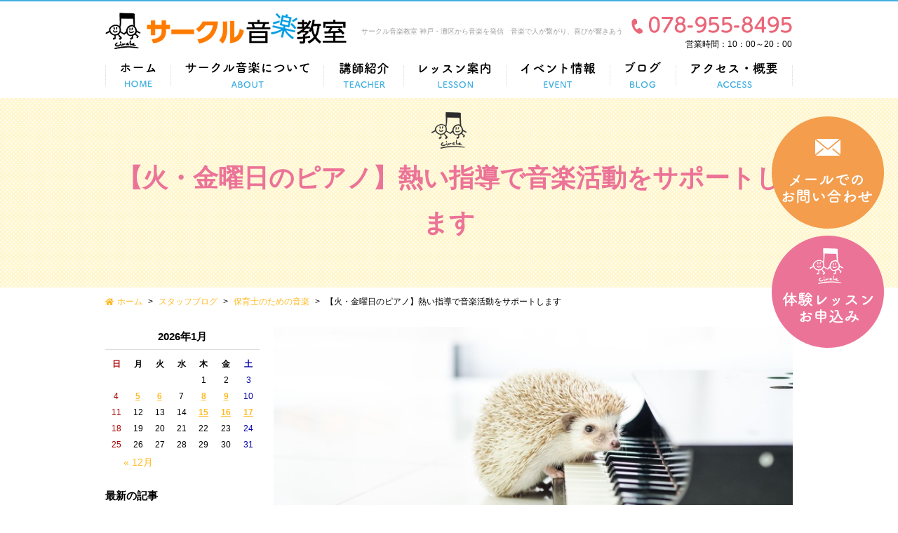

--- FILE ---
content_type: text/html; charset=UTF-8
request_url: https://www.circle-musicschool.com/blog/10090/
body_size: 12167
content:
<!DOCTYPE html>
<html lang="ja">
<head>
	<meta charset="utf-8">
	<meta name="author" content="サークル音楽教室" />
	<meta name="keywords" content="サークル音楽,音楽教室,体験レッスン,リトミック,イベント,神戸,灘区,三ノ宮" />
	<meta name="google-site-verification" content="JCSXxLAa6FY-lh0lX-PX5z73jZ6fpwUoeyhru_NwixM" />
	<meta name="description" content="神戸・灘を拠点に活動中のサークル音楽教室の公式サイトです。サークル音楽の取り組みや音楽教室のレッスン情報、リトミックについて、イベント情報、公式ブログなどを御覧いただけます。" />
	<meta property="og:image" content="https://www.circle-musicschool.com/cwp/wp-content/uploads/2019/11/image1-3-e1573707364816.jpg" />
	<title>【火・金曜日のピアノ】熱い指導で音楽活動をサポートします | ピアノ・リトミック｜サークル音楽教室 神戸・灘区から音楽を発信 </title>
	<link rel="alternate" type="application/atom+xml" title="Recent Entries" href="https://www.circle-musicschool.com/feed/atom/" />
	<link rel="stylesheet" href="https://use.fontawesome.com/releases/v5.0.8/css/all.css" />
	<link rel="stylesheet" type="text/css" href="/css/common/vendor.css" />
	<link rel="stylesheet" type="text/css" href="/css/common/extra.css" />
	<link rel="stylesheet" type="text/css" href="/css/default/theme.css" />
	<link rel="stylesheet" type="text/css" href="/css/default/extra.css" />
	<link rel='dns-prefetch' href='//s.w.org' />
		<script type="text/javascript">
			window._wpemojiSettings = {"baseUrl":"https:\/\/s.w.org\/images\/core\/emoji\/2.4\/72x72\/","ext":".png","svgUrl":"https:\/\/s.w.org\/images\/core\/emoji\/2.4\/svg\/","svgExt":".svg","source":{"concatemoji":"https:\/\/www.circle-musicschool.com\/cwp\/wp-includes\/js\/wp-emoji-release.min.js?ver=4.9.5"}};
			!function(a,b,c){function d(a,b){var c=String.fromCharCode;l.clearRect(0,0,k.width,k.height),l.fillText(c.apply(this,a),0,0);var d=k.toDataURL();l.clearRect(0,0,k.width,k.height),l.fillText(c.apply(this,b),0,0);var e=k.toDataURL();return d===e}function e(a){var b;if(!l||!l.fillText)return!1;switch(l.textBaseline="top",l.font="600 32px Arial",a){case"flag":return!(b=d([55356,56826,55356,56819],[55356,56826,8203,55356,56819]))&&(b=d([55356,57332,56128,56423,56128,56418,56128,56421,56128,56430,56128,56423,56128,56447],[55356,57332,8203,56128,56423,8203,56128,56418,8203,56128,56421,8203,56128,56430,8203,56128,56423,8203,56128,56447]),!b);case"emoji":return b=d([55357,56692,8205,9792,65039],[55357,56692,8203,9792,65039]),!b}return!1}function f(a){var c=b.createElement("script");c.src=a,c.defer=c.type="text/javascript",b.getElementsByTagName("head")[0].appendChild(c)}var g,h,i,j,k=b.createElement("canvas"),l=k.getContext&&k.getContext("2d");for(j=Array("flag","emoji"),c.supports={everything:!0,everythingExceptFlag:!0},i=0;i<j.length;i++)c.supports[j[i]]=e(j[i]),c.supports.everything=c.supports.everything&&c.supports[j[i]],"flag"!==j[i]&&(c.supports.everythingExceptFlag=c.supports.everythingExceptFlag&&c.supports[j[i]]);c.supports.everythingExceptFlag=c.supports.everythingExceptFlag&&!c.supports.flag,c.DOMReady=!1,c.readyCallback=function(){c.DOMReady=!0},c.supports.everything||(h=function(){c.readyCallback()},b.addEventListener?(b.addEventListener("DOMContentLoaded",h,!1),a.addEventListener("load",h,!1)):(a.attachEvent("onload",h),b.attachEvent("onreadystatechange",function(){"complete"===b.readyState&&c.readyCallback()})),g=c.source||{},g.concatemoji?f(g.concatemoji):g.wpemoji&&g.twemoji&&(f(g.twemoji),f(g.wpemoji)))}(window,document,window._wpemojiSettings);
		</script>
		<style type="text/css">
img.wp-smiley,
img.emoji {
	display: inline !important;
	border: none !important;
	box-shadow: none !important;
	height: 1em !important;
	width: 1em !important;
	margin: 0 .07em !important;
	vertical-align: -0.1em !important;
	background: none !important;
	padding: 0 !important;
}
</style>
<link rel='stylesheet' id='contact-form-7-css'  href='https://www.circle-musicschool.com/cwp/wp-content/plugins/contact-form-7/includes/css/styles.css?ver=5.0.1' type='text/css' media='all' />
<script type='text/javascript' src='https://www.circle-musicschool.com/cwp/wp-includes/js/jquery/jquery.js?ver=1.12.4'></script>
<script type='text/javascript' src='https://www.circle-musicschool.com/cwp/wp-includes/js/jquery/jquery-migrate.min.js?ver=1.4.1'></script>
<link rel="canonical" href="https://www.circle-musicschool.com/blog/10090/" />
<!-- Global site tag (gtag.js) - Google Analytics -->
<script async src="https://www.googletagmanager.com/gtag/js?id=UA-128209248-22"></script>
<script>
  window.dataLayer = window.dataLayer || [];
  function gtag(){dataLayer.push(arguments);}
  gtag('js', new Date());

  gtag('config', 'UA-128209248-22');
</script>
<!-- Google tag (gtag.js) -->
<script async src="https://www.googletagmanager.com/gtag/js?id=G-7WQG6RLWWK"></script>
<script>
  window.dataLayer = window.dataLayer || [];
  function gtag(){dataLayer.push(arguments);}
  gtag('js', new Date());

  gtag('config', 'G-7WQG6RLWWK');
</script>
		<!-- Google Tag Manager -->
	<script>(function(w,d,s,l,i){w[l]=w[l]||[];w[l].push({'gtm.start':
	new Date().getTime(),event:'gtm.js'});var f=d.getElementsByTagName(s)[0],
	j=d.createElement(s),dl=l!='dataLayer'?'&l='+l:'';j.async=true;j.src=
	'https://www.googletagmanager.com/gtm.js?id='+i+dl;f.parentNode.insertBefore(j,f);
	})(window,document,'script','dataLayer','GTM-NPHVS3B');</script>
	<!-- End Google Tag Manager -->
</head>
<body class="blog-template-default single single-blog postid-10090 template-type-blog default">
<!-- Google Tag Manager (noscript) -->
<noscript><iframe src="https://www.googletagmanager.com/ns.html?id=GTM-NPHVS3B"
height="0" width="0" style="display:none;visibility:hidden"></iframe></noscript>
<!-- End Google Tag Manager (noscript) -->
		<div id="fb-root"></div>
		<script>
		(function(d, s, id) {
			var js, fjs = d.getElementsByTagName(s)[0];
			if (d.getElementById(id)) return;
			js = d.createElement(s); js.id = id;
			js.src = "//connect.facebook.net/ja_JP/sdk.js#xfbml=1&version=v2.5&appId=592969907455373";
			fjs.parentNode.insertBefore(js, fjs);
		}(document, 'script', 'facebook-jssdk'));
		</script>
<div id="container">
	<div id="container-inner">
		<header id="header">
			<div id="header-inner">
									<div class="site-description">サークル音楽教室 神戸・灘区から音楽を発信　音楽で人が繋がり、喜びが響きあう</div>
								<div class="header-logo"><a href="/"><img src="/images/common/site-logo.png" alt="ピアノ・リトミック｜サークル音楽教室 神戸・灘区から音楽を発信 " /></a></div>
				<div class="header-tel">
					<a href="tel:078-955-8495"><img src="/images/default/header-tel.png" alt="電話番号: 078-955-8495" /></a>
					<p>営業時間：10：00～20：00</p>
				</div>
				<ul class="header-mail clearfix">
					<li><a href="/contents/category/contact"><img src="/images/default/header-mail1.png" alt="メールでのお問い合わせ" /></a></li>
					<li><a href="/contents/category/trial"><img src="/images/default/header-mail2.png" alt="体験レッスンお申込み" /></a></li>
				</ul>
				<nav class="gnav clearfix">
					<ul class="gnav-list">
						<li><a href="/"><img src="/images/default/gnav01.png" alt="ホーム" /></a></li>
						<li><a href="/contents/category/about/"><img src="/images/default/gnav02.png" alt="サークル音楽について" /></a></li>
						<li><a href="/contents/category/teacher/"><img src="/images/default/gnav03.png" alt="講師紹介" /></a></li>
						<li><a href="/contents/category/lesson/"><img src="/images/default/gnav04.png" alt="レッスン案内" /></a>
							<ul>
									<li class="cat-item cat-item-39"><a href="https://www.circle-musicschool.com/contents/category/about-ritomic/" >リトミックについて</a>
<ul class='children'>
	<li class="cat-item cat-item-54"><a href="https://www.circle-musicschool.com/contents/category/ritomic/" >リトミック</a>
</li>
</ul>
</li>
	<li class="cat-item cat-item-38"><a href="https://www.circle-musicschool.com/contents/category/about-the-piano/" >鍵盤楽器（ピアノ）について</a>
<ul class='children'>
	<li class="cat-item cat-item-53"><a href="https://www.circle-musicschool.com/contents/category/childrens-piano/" >こどものピアノ</a>
</li>
	<li class="cat-item cat-item-52"><a href="https://www.circle-musicschool.com/contents/category/adult-piano/" >大人のピアノ</a>
</li>
	<li class="cat-item cat-item-51"><a href="https://www.circle-musicschool.com/contents/category/jazz-piano/" >ジャズピアノ</a>
</li>
	<li class="cat-item cat-item-50"><a href="https://www.circle-musicschool.com/contents/category/popular-piano/" >ポピュラーピアノ</a>
</li>
	<li class="cat-item cat-item-94"><a href="https://www.circle-musicschool.com/contents/category/childminder/" >保育士のための音楽</a>
</li>
</ul>
</li>
	<li class="cat-item cat-item-37"><a href="https://www.circle-musicschool.com/contents/category/about-singing/" >歌唱について</a>
<ul class='children'>
	<li class="cat-item cat-item-49"><a href="https://www.circle-musicschool.com/contents/category/voice-training/" >ボイストレーニング</a>
</li>
	<li class="cat-item cat-item-48"><a href="https://www.circle-musicschool.com/contents/category/vocal-music/" >声楽</a>
</li>
</ul>
</li>
	<li class="cat-item cat-item-18"><a href="https://www.circle-musicschool.com/contents/category/about-cajon/" >カホンについて</a>
<ul class='children'>
	<li class="cat-item cat-item-47"><a href="https://www.circle-musicschool.com/contents/category/cajon/" >カホン</a>
</li>
</ul>
</li>
	<li class="cat-item cat-item-19"><a href="https://www.circle-musicschool.com/contents/category/about-other-music/" >その他音楽について</a>
<ul class='children'>
	<li class="cat-item cat-item-42"><a href="https://www.circle-musicschool.com/contents/category/electric-guitar/" >エレクトリックギター</a>
</li>
	<li class="cat-item cat-item-41"><a href="https://www.circle-musicschool.com/contents/category/jazz-guitar/" >ジャズギター</a>
</li>
	<li class="cat-item cat-item-46"><a href="https://www.circle-musicschool.com/contents/category/flute/" >フルート</a>
</li>
	<li class="cat-item cat-item-45"><a href="https://www.circle-musicschool.com/contents/category/ocarina_ukulele/" >オカリナ・ウクレレ</a>
</li>
	<li class="cat-item cat-item-44"><a href="https://www.circle-musicschool.com/contents/category/saxophone/" >サックス</a>
</li>
	<li class="cat-item cat-item-43"><a href="https://www.circle-musicschool.com/contents/category/acoustic-guitar/" >アコースティックギター</a>
</li>
</ul>
</li>
							</ul>
						</li>
						<li><a href="/news/"><img src="/images/default/gnav05.png" alt="イベント情報" /></a></li>
						<li><a href="/blog/"><img src="/images/default/gnav06.png" alt="スタッフブログ" /></a></li>
						<li><a href="/contents/category/access/"><img src="/images/default/gnav07.png" alt="アクセス・概要" /></a></li>
					</ul>
				</nav>
			</div>
		</header>

					<div class="page-title-wrap"><div class="page-title-wrap2"></div></div>
		
		<div id="content">
			<div id="content-inner" class="clearfix">
				<div class="breadcrumb-wrap clearfix"><ul class="breadcrumb"><li class="home breadcrumb-item"><a href="https://www.circle-musicschool.com/"><span>ホーム</span></a></li><li class="breadcrumb-item"><a href="https://www.circle-musicschool.com/blog/"><span>スタッフブログ</span></a></li><li class="breadcrumb-item"><a href="https://www.circle-musicschool.com/blog/category/music-for-childcare/"><span>保育士のための音楽</span></a></li><li class="breadcrumb-item"><span>【火・金曜日のピアノ】熱い指導で音楽活動をサポートします</span></li></ul></div><div id="main">
	<div id="main-inner">

		<h1 class="page-title">【火・金曜日のピアノ】熱い指導で音楽活動をサポートします</h1>
									<article id="post-10090" class="entry clearfix">

					<div class="entry-content clearfix">
						<p><img class="alignnone size-full wp-image-10091" src="https://www.circle-musicschool.com/cwp/wp-content/uploads/2021/08/KAZUHIRO171013188_TP_V4.jpg" alt="" width="800" height="400" srcset="https://www.circle-musicschool.com/cwp/wp-content/uploads/2021/08/KAZUHIRO171013188_TP_V4.jpg 800w, https://www.circle-musicschool.com/cwp/wp-content/uploads/2021/08/KAZUHIRO171013188_TP_V4-600x300.jpg 600w" sizes="(max-width: 800px) 100vw, 800px" /></p>
<p><span style="font-size: 18px; color: #ff0000;">ピアノを始めたいけど、色んな教室があって中々決められない・・・</span></p>
<p><span style="font-size: 18px; color: #ff0000;">ちゃんと成長できるか不安・・・</span></p>
<p>そんな人に、サークル音楽教室の<strong><span style="color: #0000ff; font-size: 18px;">佐野多由子（さのたゆこ）先生</span></strong>が指導するレッスンをご紹介します！</p>
<p>&nbsp;</p>
<p>佐野先生はピアノ専攻で音楽大学を出てから、様々な舞台でソロ演奏・弾き語りをこなしてきた実績のあるミュージシャンです</p>
<p>様々な分野に精通し、多種多様な活動経歴のある方で非常に力強い先生です</p>
<p>指導者としてのキャリアも長いので、様々な手法で皆様の音楽活動を支援してくださいます</p>
<h2>授業のご説明</h2>
<p><img class="alignnone size-full wp-image-10092" src="https://www.circle-musicschool.com/cwp/wp-content/uploads/2021/08/pexels-ekaterina-bolovtsova-6192756.jpg" alt="" width="800" height="400" srcset="https://www.circle-musicschool.com/cwp/wp-content/uploads/2021/08/pexels-ekaterina-bolovtsova-6192756.jpg 800w, https://www.circle-musicschool.com/cwp/wp-content/uploads/2021/08/pexels-ekaterina-bolovtsova-6192756-600x300.jpg 600w" sizes="(max-width: 800px) 100vw, 800px" /></p>
<p>授業は<strong><span style="color: #000000; font-size: 16px;">ピアノ</span></strong>・<strong><span style="font-size: 16px;">ボーカル</span></strong>、<strong><span style="font-size: 16px;">弾き語り等</span></strong><span style="font-size: 14px;">の</span>指導が可能です</p>
<p>ジャンルは問わずに生徒様の希望に合わせた授業をさせていただいております</p>
<p>加えて、音楽知識も豊富に持っていらっしゃる先生なので、音楽理論や作曲の仕方、編曲についての授業も受けられます</p>
<p><span style="color: #ff0000;"><strong><em><span style="text-decoration: underline;"><span style="font-size: 18px;">音楽を始めたい初心者</span></span></em></strong></span>でも、<span style="color: #ff0000;"><strong><em><span style="text-decoration: underline;"><span style="font-size: 18px;">知識を強固にしたい経験者</span></span></em></strong></span>でも、大歓迎です</p>
<h3>生徒様の声</h3>
<p>実際に受講されている生徒の皆様の意見をご紹介いたします（音楽歴は、レッスンを受けるまでのものです）</p>
<div class="template clearfix">
<div class="template-img-left"><img class="alignnone wp-image-10171 size-thumbnail" src="https://www.circle-musicschool.com/cwp/wp-content/uploads/2021/09/girl3-300x300.png" alt="" width="100" height="100" srcset="https://www.circle-musicschool.com/cwp/wp-content/uploads/2021/09/girl3-300x300.png 300w, https://www.circle-musicschool.com/cwp/wp-content/uploads/2021/09/girl3-600x600.png 600w, https://www.circle-musicschool.com/cwp/wp-content/uploads/2021/09/girl3.png 730w" sizes="(max-width: 100px) 100vw, 100px" />8歳女子

<table class="table table-bordered">
<tbody>
<tr>
<th>音楽歴</th>
<td>ピアノ</td>
</tr>
<tr>
<th>レッスン歴</th>
<td>1年半</td>
</tr>
</tbody>
</table>
<p>&nbsp;</p>
</div>
<div class="template-text">
<p>とにかくご指導してくださる先生が、とてもとても魅力的で、毎回のレッスンがすごく楽しいです！</p>
<p>とてもわかりやすくアドバイスして下さり、（以前、別のピアノ教室で教えて頂いていたことがあるのですが）サークル音楽教室の先生にご指導して頂くようになってから、格段に上達するスピードが速くなっています。</p>
<p>レッスンは毎回パワフル＆情熱的で先生の素晴らしいご指導はもちろんの事、先生の優しく温かなお人柄にも触れ、母娘共に先生の大ファンで、これからもずーっとご教授頂きたいです。</p>
<p>いつも笑顔で出迎えてくださる校長先生御夫妻も本当に素敵で、アットホームな教室の雰囲気も大好きです。</p>
<p>まさに「音を楽しめる」教室です。こんな教室に出逢いたかったんです。</p>
</div>
</div>
<div class="template clearfix">
<div class="template-img-left"><img class="alignnone wp-image-10166 size-thumbnail" src="https://www.circle-musicschool.com/cwp/wp-content/uploads/2021/09/boy3-300x300.png" alt="" width="100" height="100" srcset="https://www.circle-musicschool.com/cwp/wp-content/uploads/2021/09/boy3-300x300.png 300w, https://www.circle-musicschool.com/cwp/wp-content/uploads/2021/09/boy3-600x600.png 600w, https://www.circle-musicschool.com/cwp/wp-content/uploads/2021/09/boy3.png 730w" sizes="(max-width: 100px) 100vw, 100px" />9歳,11歳男子

<table class="table table-bordered">
<tbody>
<tr>
<th>音楽歴</th>
<td>
<p>三線（沖縄の音楽）</p>
<p>兄はリトミック、ピアノ受講歴あり</p>
</td>
</tr>
<tr>
<th>レッスン歴</th>
<td>
<p>兄弟ともに5か月</p>
</td>
</tr>
</tbody>
</table>
<p>&nbsp;</p>
</div>
<div>（レッスンの良さ）</div>
<div class="template-text">音楽の楽しさを教えて下さり、毎回楽しくてあっという間のレッスンです。</div>
<div> </div>
<div>（先生の印象）</div>
<div>子どもの興味関心に丁寧に対応して下さり、個性を大切にしてくださり、たくさんほめながら力を伸ばしてくださり、大変魅力的な先生です。</div>
<div>サークル音楽教室へ通うことが、家族皆の楽しみにもなっています。</div>
<div>このような教室に出逢えて幸せだと感謝しております。</div>
</div>
<div class="template clearfix">
<div class="template-img-left"><img class="alignnone wp-image-10189 size-thumbnail" src="https://www.circle-musicschool.com/cwp/wp-content/uploads/2021/09/woman7-300x300.png" alt="" width="100" height="100" srcset="https://www.circle-musicschool.com/cwp/wp-content/uploads/2021/09/woman7-300x300.png 300w, https://www.circle-musicschool.com/cwp/wp-content/uploads/2021/09/woman7-600x600.png 600w, https://www.circle-musicschool.com/cwp/wp-content/uploads/2021/09/woman7.png 730w" sizes="(max-width: 100px) 100vw, 100px" />50代女性

<table class="table table-bordered">
<tbody>
<tr>
<th>音楽歴</th>
<td>なし</td>
</tr>
<tr>
<th>レッスン歴</th>
<td>5年半</td>
</tr>
</tbody>
</table>
<p>&nbsp;</p>
</div>
<div class="template-text">とても楽しいレッスンです</div>
<div>長く続いているのも先生のレッスンが楽しいからと思います</div>
</div>
<h2>先生の一言</h2>
<p>&nbsp;</p>
<div class="template clearfix">
<div class="template-img-left">
<p><img class="alignnone wp-image-1652 size-full" src="https://www.circle-musicschool.com/cwp/wp-content/uploads/2019/11/image1-3-1.jpg" alt="佐野 多由子（さの たゆこ）ピアノ・ヴォーカル" width="262" height="350" /></p>
<p>&nbsp;</p>
</div>
<div class="template-text template-backpattern">
<p>音楽に触れたのは幼稚園の頃から、その時から音楽に対する好奇心は今でも高まり続けています</p>
<p>プロとして活動するようになってから、人によっては選り好みする方もいらっしゃいますが<br />
 私の中では”プロなら求められることは全てこなして当たり前”<br />
 という想いのもと音楽に疑問や興味を持つ皆様に、私の持つ最大限の知識を使って指導させていただいております</p>
<p>音楽とは、やっていると熱くなるものです</p>
<p>ピアノなら、激しいフレーズを弾く場合だけでなく、繊細な音を弾くためにも、壊れ物を扱うかのような力遣いで息する間もなく、体が熱くなってしまう</p>
<p>そんな音楽の熱量を皆様に伝えていけたら本望です</p>
<p>熱くて、楽しい音楽を一緒に体験しましょう</p>
</div>
</div>
<h3> 濃密で充実した授業を</h3>
<p>ピアノ教室が複数存在する中、またサークル音楽教室でも色んな先生がいらっしゃる中</p>
<p>佐野先生の授業の特徴は、<strong><span style="font-size: 16px;">対応できるモノの広さ</span></strong>です</p>
<p>現在指導されている生徒様は下は幼稚園児のお子様から、上は70代の高齢の方まで、</p>
<p>そのため指導されるジャンルが様々でも、それぞれの生徒様に<strong><span style="font-size: 16px;">適切で高度な指導</span></strong>をされています</p>
<p><span style="text-decoration: underline;"><span style="font-size: 16px;">音楽に関して教えられることはすべて教えたい</span></span>、そんな思いを持つ先生に音楽を習ってみませんか？</p>
<p>&nbsp;</p>
<p>もし興味がある方は、サークル音楽教室にお問い合わせください</p>
<p>無料で一度体験レッスンも受けれるので、悩んでいる方は試してみてはいかがでしょうか？</p>
<p>ご連絡、お待ちしております</p>
<p>（携帯端末でご覧いただいている方は下のメニューから、PCでご覧いただいている方は画面右側から<br />
 問い合わせ・体験レッスンの申し込みができます）</p>
<h4>佐野先生のレッスン詳細</h4>
<div class="col-sm-4">
<ul>
	<li>月3回（火・金）</li>
	<li>30分レッスン</li>
	<li>大人（中１～）のピアノ：月謝　9,900円（税込）</li>
	<li>保育士のピアノ：月謝　9,900円（税込）</li>
	<li>子どもピアノ：月謝　8,250円（税込）</li>
	<li>個人レッスン</li>
</ul>
</div>					</div>

					<div class="entry-footer row">
						<div class="bookmarks col-sm-6 clearfix">
									<div class="bookmarks-btn hatena"><a href="http://b.hatena.ne.jp/entry/https://www.circle-musicschool.com/blog/10090/" class="hatena-bookmark-button" data-hatena-bookmark-title="【火・金曜日のピアノ】熱い指導で音楽活動をサポートします" data-hatena-bookmark-layout="simple" title="このエントリーをはてなブックマークに追加"><img src="//b.st-hatena.com/images/entry-button/button-only.gif" alt="このエントリーをはてなブックマークに追加" width="20" height="20" style="border: none;" /></a></div><!-- .hatena -->		
		<!-- <div class="bookmarks-btn google"><div class="g-plusone" data-size="medium" data-annotation="none" data-href="https://www.circle-musicschool.com/blog/10090/"></div></div> --><!-- .google -->
		<div class="bookmarks-btn twitter"><a href="https://twitter.com/share" class="twitter-share-button" data-url="https://www.circle-musicschool.com/blog/10090/" data-lang="ja" data-count="none">ツイート</a></div><!-- .twitter -->
		<div class="bookmarks-btn facebook"><div class="fb-like" data-href="https://www.circle-musicschool.com/blog/10090/" data-layout="button_count" data-action="like" data-show-faces="false" data-share="false"></div></div><!-- .facebook -->						</div>

						<div class="entry-meta col-sm-6 clearfix">
							<span class="posted-on">Posted on <time class="entry-date published" datetime="2021-11-18T17:29:27+00:00">2021.11.18 17:29</time></span> | <span class="byline"> by <span class="author vcard">circlemusicschoolcom2</span></span> | <span class="permalink"><a href="https://www.circle-musicschool.com/blog/10090/" rel="bookmark">Perma Link</a></span>						</div>

						<div class="entry-post-links col-sm-12 text-center clearfix">
							<a class="btn btn-secondary m-1" href="https://www.circle-musicschool.com/blog/sax-practice/"><i class="fa fa-angle-double-left"></i> 前の記事へ</a><a class="btn btn-secondary m-1" href="https://www.circle-musicschool.com/blog/10314/">次の記事へ <i class="fa fa-angle-double-right"></i></a>						</div>
					</div>
				</article>
					
	</div>
</div>
								<div class="blog-nav-group clearfix">

	<div class="blog-nav">
		<div class="blog-nav-inner">
			<table id="wp-calendar">
	<caption>2026年1月</caption>
	<thead>
	<tr>
		<th scope="col" title="日曜日">日</th>
		<th scope="col" title="月曜日">月</th>
		<th scope="col" title="火曜日">火</th>
		<th scope="col" title="水曜日">水</th>
		<th scope="col" title="木曜日">木</th>
		<th scope="col" title="金曜日">金</th>
		<th scope="col" title="土曜日">土</th>
	</tr>
	</thead>
 
	<tfoot>
	<tr>
		<td colspan="3" id="prev"><a href="https://www.circle-musicschool.com/2025/12/?post_type=blog" title="View posts for 12月 2025">&laquo; 12月</a></td>
		<td class="pad">&nbsp;</td>
		<td colspan="3" id="next" class="pad">&nbsp;</td>
	</tr>
	</tfoot>
 
	<tbody>
	<tr>
		<td colspan="4" class="pad">&nbsp;</td><td>1</td><td>2</td><td>3</td>
	</tr>
	<tr>
		<td>4</td><td><a href="https://www.circle-musicschool.com/2026/01/05/?post_type=blog" title="今こそ学び直し！大人のフルート個人レッスン！神戸市灘区サークル音楽教室">5</a></td><td><a href="https://www.circle-musicschool.com/2026/01/06/?post_type=blog" title="楽器初心者の女性におすすめ！オカリナ個人レッスン神戸市灘区サークル音楽教室">6</a></td><td>7</td><td><a href="https://www.circle-musicschool.com/2026/01/08/?post_type=blog" title="ピアノでリズム感が悪いと思ったら試して！ピアニストのためのリズムトレーニング">8</a></td><td><a href="https://www.circle-musicschool.com/2026/01/09/?post_type=blog" title="【団員募集】１月の新曲「群青」「カントリー・ロード」を練習する神戸サークル合唱団！神戸市灘区サークル音楽教室
コベカツクラブ登録団体神戸サークル合唱団メンバー募集！神戸市灘区サークル音楽教室">9</a></td><td>10</td>
	</tr>
	<tr>
		<td>11</td><td>12</td><td>13</td><td>14</td><td><a href="https://www.circle-musicschool.com/2026/01/15/?post_type=blog" title="火曜日ピアノレッスン新規開講！ブランクのある大人でも安心して通える理由｜神戸市灘区サークル音楽教室">15</a></td><td><a href="https://www.circle-musicschool.com/2026/01/16/?post_type=blog" title="リトミックレッスンの「即時反応」とは？体操やダンスとの違い｜神戸市灘区サークル音楽教室">16</a></td><td><a href="https://www.circle-musicschool.com/2026/01/17/?post_type=blog" title="【コーラス・ブラスバンド・カホン】子どもから社会人まで！神戸サークル音楽教室のクラブ活動をご紹介！">17</a></td>
	</tr>
	<tr>
		<td>18</td><td id="today">19</td><td>20</td><td>21</td><td>22</td><td>23</td><td>24</td>
	</tr>
	<tr>
		<td>25</td><td>26</td><td>27</td><td>28</td><td>29</td><td>30</td><td>31</td>
	</tr>
	</tbody>
	</table>		</div>
	</div>

	<nav class="blog-nav">
		<h2 class="blog-nav-title">最新の記事</h2>
		<div class="blog-nav-inner">
			<ul class="blog-nav-list">
																			<li><a href="https://www.circle-musicschool.com/blog/49920/">【コーラス・ブラスバンド・カホン】子どもから社会人まで！神戸サークル音楽教室のクラブ活動をご紹介！</a></li>
											<li><a href="https://www.circle-musicschool.com/blog/49914/">リトミックレッスンの「即時反応」とは？体操やダンスとの違い｜神戸市灘区サークル音楽教室</a></li>
											<li><a href="https://www.circle-musicschool.com/blog/49905/">火曜日ピアノレッスン新規開講！ブランクのある大人でも安心して通える理由｜神戸市灘区サークル音楽教室</a></li>
											<li><a href="https://www.circle-musicschool.com/blog/49931/">コベカツクラブ登録団体神戸サークル合唱団メンバー募集！神戸市灘区サークル音楽教室</a></li>
											<li><a href="https://www.circle-musicschool.com/blog/49900/">【団員募集】１月の新曲「群青」「カントリー・ロード」を練習する神戸サークル合唱団！神戸市灘区サークル音楽教室</a></li>
												</ul>
		</div>
	</nav>

	<nav class="blog-nav">
		<h2 class="blog-nav-title">ブログカテゴリ</h2>
		<div class="blog-nav-inner">
			<div class="scroll-area clearfix">
				<div class="cs-bar"><div class="cs-bar-inner"><div class="cs-drag"></div></div></div>
				<div class="cs-content">
					<ul class="blog-nav-list">
							<li class="cat-item cat-item-108"><a href="https://www.circle-musicschool.com/blog/category/pianorhythm/" >ピアノのリズムトレーニング</a>
</li>
	<li class="cat-item cat-item-103"><a href="https://www.circle-musicschool.com/blog/category/%e9%9f%b3%e6%a5%bd%e7%90%86%e8%ab%96/" >音楽理論</a>
</li>
	<li class="cat-item cat-item-101"><a href="https://www.circle-musicschool.com/blog/category/%e7%a5%9e%e6%88%b8%e3%82%b5%e3%83%bc%e3%82%af%e3%83%ab%e5%90%88%e5%94%b1%e5%9b%a3/" >神戸サークル合唱団</a>
</li>
	<li class="cat-item cat-item-75"><a href="https://www.circle-musicschool.com/blog/category/notice/" >お知らせ</a>
</li>
	<li class="cat-item cat-item-74"><a href="https://www.circle-musicschool.com/blog/category/ritomic/" >リトミック</a>
</li>
	<li class="cat-item cat-item-73"><a href="https://www.circle-musicschool.com/blog/category/childrens-piano/" >こどものピアノ</a>
</li>
	<li class="cat-item cat-item-72"><a href="https://www.circle-musicschool.com/blog/category/adult-piano/" >大人のピアノ</a>
</li>
	<li class="cat-item cat-item-71"><a href="https://www.circle-musicschool.com/blog/category/jazz-piano/" >ジャズピアノ</a>
</li>
	<li class="cat-item cat-item-70"><a href="https://www.circle-musicschool.com/blog/category/music-for-childcare/" >保育士のための音楽</a>
</li>
	<li class="cat-item cat-item-69"><a href="https://www.circle-musicschool.com/blog/category/voice-training/" >ボイストレーニング</a>
</li>
	<li class="cat-item cat-item-68"><a href="https://www.circle-musicschool.com/blog/category/vocal-music/" >声楽</a>
</li>
	<li class="cat-item cat-item-67"><a href="https://www.circle-musicschool.com/blog/category/cajon/" >カホン</a>
</li>
	<li class="cat-item cat-item-65"><a href="https://www.circle-musicschool.com/blog/category/flute/" >フルート</a>
</li>
	<li class="cat-item cat-item-63"><a href="https://www.circle-musicschool.com/blog/category/saxophone/" >サックス</a>
</li>
	<li class="cat-item cat-item-62"><a href="https://www.circle-musicschool.com/blog/category/acoustic-guitar/" >アコースティックギター</a>
</li>
	<li class="cat-item cat-item-61"><a href="https://www.circle-musicschool.com/blog/category/electric-guitar/" >エレクトリックギター</a>
</li>
	<li class="cat-item cat-item-60"><a href="https://www.circle-musicschool.com/blog/category/jazz-guitar/" >ジャズギター</a>
</li>
	<li class="cat-item cat-item-59"><a href="https://www.circle-musicschool.com/blog/category/ukulele/" >ウクレレ</a>
</li>
	<li class="cat-item cat-item-57"><a href="https://www.circle-musicschool.com/blog/category/popular-piano/" >ポピュラーピアノ</a>
</li>
	<li class="cat-item cat-item-56"><a href="https://www.circle-musicschool.com/blog/category/ocarina/" >オカリナ</a>
</li>
	<li class="cat-item cat-item-15"><a href="https://www.circle-musicschool.com/blog/category/harmonica/" >ハーモニカ</a>
</li>
	<li class="cat-item cat-item-58"><a href="https://www.circle-musicschool.com/blog/category/diary/" >ダイアリー</a>
</li>
	<li class="cat-item cat-item-95"><a href="https://www.circle-musicschool.com/blog/category/%e3%81%9d%e3%81%ae%e4%bb%96/" >その他</a>
</li>
					</ul>
				</div>
			</div>
		</div>
	</nav>

	<nav class="blog-nav">
		<h2 class="blog-nav-title">月別アーカイブ</h2>
		<div class="blog-nav-inner">
			<div class="scroll-area clearfix">
				<div class="cs-bar"><div class="cs-bar-inner"><div class="cs-drag"></div></div></div>
				<div class="cs-content">
					<ul class="blog-nav-list">
							<li><a href='https://www.circle-musicschool.com/2026/01/?post_type=blog'>2026年1月</a></li>
	<li><a href='https://www.circle-musicschool.com/2025/12/?post_type=blog'>2025年12月</a></li>
	<li><a href='https://www.circle-musicschool.com/2025/11/?post_type=blog'>2025年11月</a></li>
	<li><a href='https://www.circle-musicschool.com/2025/10/?post_type=blog'>2025年10月</a></li>
	<li><a href='https://www.circle-musicschool.com/2025/09/?post_type=blog'>2025年9月</a></li>
	<li><a href='https://www.circle-musicschool.com/2025/08/?post_type=blog'>2025年8月</a></li>
	<li><a href='https://www.circle-musicschool.com/2025/07/?post_type=blog'>2025年7月</a></li>
	<li><a href='https://www.circle-musicschool.com/2025/06/?post_type=blog'>2025年6月</a></li>
	<li><a href='https://www.circle-musicschool.com/2025/05/?post_type=blog'>2025年5月</a></li>
	<li><a href='https://www.circle-musicschool.com/2025/04/?post_type=blog'>2025年4月</a></li>
	<li><a href='https://www.circle-musicschool.com/2025/03/?post_type=blog'>2025年3月</a></li>
	<li><a href='https://www.circle-musicschool.com/2025/02/?post_type=blog'>2025年2月</a></li>
	<li><a href='https://www.circle-musicschool.com/2025/01/?post_type=blog'>2025年1月</a></li>
	<li><a href='https://www.circle-musicschool.com/2024/12/?post_type=blog'>2024年12月</a></li>
	<li><a href='https://www.circle-musicschool.com/2024/11/?post_type=blog'>2024年11月</a></li>
	<li><a href='https://www.circle-musicschool.com/2024/10/?post_type=blog'>2024年10月</a></li>
	<li><a href='https://www.circle-musicschool.com/2024/09/?post_type=blog'>2024年9月</a></li>
	<li><a href='https://www.circle-musicschool.com/2024/08/?post_type=blog'>2024年8月</a></li>
	<li><a href='https://www.circle-musicschool.com/2024/07/?post_type=blog'>2024年7月</a></li>
	<li><a href='https://www.circle-musicschool.com/2024/06/?post_type=blog'>2024年6月</a></li>
	<li><a href='https://www.circle-musicschool.com/2024/05/?post_type=blog'>2024年5月</a></li>
	<li><a href='https://www.circle-musicschool.com/2024/04/?post_type=blog'>2024年4月</a></li>
	<li><a href='https://www.circle-musicschool.com/2024/03/?post_type=blog'>2024年3月</a></li>
	<li><a href='https://www.circle-musicschool.com/2024/02/?post_type=blog'>2024年2月</a></li>
	<li><a href='https://www.circle-musicschool.com/2024/01/?post_type=blog'>2024年1月</a></li>
	<li><a href='https://www.circle-musicschool.com/2023/12/?post_type=blog'>2023年12月</a></li>
	<li><a href='https://www.circle-musicschool.com/2023/11/?post_type=blog'>2023年11月</a></li>
	<li><a href='https://www.circle-musicschool.com/2023/10/?post_type=blog'>2023年10月</a></li>
	<li><a href='https://www.circle-musicschool.com/2023/09/?post_type=blog'>2023年9月</a></li>
	<li><a href='https://www.circle-musicschool.com/2023/08/?post_type=blog'>2023年8月</a></li>
	<li><a href='https://www.circle-musicschool.com/2023/07/?post_type=blog'>2023年7月</a></li>
	<li><a href='https://www.circle-musicschool.com/2023/06/?post_type=blog'>2023年6月</a></li>
	<li><a href='https://www.circle-musicschool.com/2023/05/?post_type=blog'>2023年5月</a></li>
	<li><a href='https://www.circle-musicschool.com/2023/04/?post_type=blog'>2023年4月</a></li>
	<li><a href='https://www.circle-musicschool.com/2023/03/?post_type=blog'>2023年3月</a></li>
	<li><a href='https://www.circle-musicschool.com/2023/02/?post_type=blog'>2023年2月</a></li>
	<li><a href='https://www.circle-musicschool.com/2023/01/?post_type=blog'>2023年1月</a></li>
	<li><a href='https://www.circle-musicschool.com/2022/12/?post_type=blog'>2022年12月</a></li>
	<li><a href='https://www.circle-musicschool.com/2022/11/?post_type=blog'>2022年11月</a></li>
	<li><a href='https://www.circle-musicschool.com/2022/10/?post_type=blog'>2022年10月</a></li>
	<li><a href='https://www.circle-musicschool.com/2022/09/?post_type=blog'>2022年9月</a></li>
	<li><a href='https://www.circle-musicschool.com/2022/07/?post_type=blog'>2022年7月</a></li>
	<li><a href='https://www.circle-musicschool.com/2022/06/?post_type=blog'>2022年6月</a></li>
	<li><a href='https://www.circle-musicschool.com/2022/05/?post_type=blog'>2022年5月</a></li>
	<li><a href='https://www.circle-musicschool.com/2022/04/?post_type=blog'>2022年4月</a></li>
	<li><a href='https://www.circle-musicschool.com/2022/03/?post_type=blog'>2022年3月</a></li>
	<li><a href='https://www.circle-musicschool.com/2022/02/?post_type=blog'>2022年2月</a></li>
	<li><a href='https://www.circle-musicschool.com/2022/01/?post_type=blog'>2022年1月</a></li>
	<li><a href='https://www.circle-musicschool.com/2021/12/?post_type=blog'>2021年12月</a></li>
	<li><a href='https://www.circle-musicschool.com/2021/11/?post_type=blog'>2021年11月</a></li>
	<li><a href='https://www.circle-musicschool.com/2021/10/?post_type=blog'>2021年10月</a></li>
	<li><a href='https://www.circle-musicschool.com/2021/09/?post_type=blog'>2021年9月</a></li>
	<li><a href='https://www.circle-musicschool.com/2021/08/?post_type=blog'>2021年8月</a></li>
	<li><a href='https://www.circle-musicschool.com/2021/07/?post_type=blog'>2021年7月</a></li>
	<li><a href='https://www.circle-musicschool.com/2021/06/?post_type=blog'>2021年6月</a></li>
	<li><a href='https://www.circle-musicschool.com/2021/05/?post_type=blog'>2021年5月</a></li>
	<li><a href='https://www.circle-musicschool.com/2021/04/?post_type=blog'>2021年4月</a></li>
	<li><a href='https://www.circle-musicschool.com/2021/03/?post_type=blog'>2021年3月</a></li>
	<li><a href='https://www.circle-musicschool.com/2021/02/?post_type=blog'>2021年2月</a></li>
	<li><a href='https://www.circle-musicschool.com/2021/01/?post_type=blog'>2021年1月</a></li>
	<li><a href='https://www.circle-musicschool.com/2020/12/?post_type=blog'>2020年12月</a></li>
	<li><a href='https://www.circle-musicschool.com/2020/11/?post_type=blog'>2020年11月</a></li>
	<li><a href='https://www.circle-musicschool.com/2020/10/?post_type=blog'>2020年10月</a></li>
	<li><a href='https://www.circle-musicschool.com/2020/09/?post_type=blog'>2020年9月</a></li>
	<li><a href='https://www.circle-musicschool.com/2020/08/?post_type=blog'>2020年8月</a></li>
	<li><a href='https://www.circle-musicschool.com/2020/07/?post_type=blog'>2020年7月</a></li>
	<li><a href='https://www.circle-musicschool.com/2020/06/?post_type=blog'>2020年6月</a></li>
	<li><a href='https://www.circle-musicschool.com/2020/04/?post_type=blog'>2020年4月</a></li>
	<li><a href='https://www.circle-musicschool.com/2020/03/?post_type=blog'>2020年3月</a></li>
	<li><a href='https://www.circle-musicschool.com/2020/02/?post_type=blog'>2020年2月</a></li>
	<li><a href='https://www.circle-musicschool.com/2020/01/?post_type=blog'>2020年1月</a></li>
	<li><a href='https://www.circle-musicschool.com/2019/12/?post_type=blog'>2019年12月</a></li>
	<li><a href='https://www.circle-musicschool.com/2018/04/?post_type=blog'>2018年4月</a></li>
					</ul>
				</div>
			</div>
		</div>
	</nav>

	
</div>

			</div>
		</div>
		<!-- /#content -->

		<div class="footer-gmap">
			<div class="googlemap"></div>
		</div>
		
		<div class="footerbn">
			<div class="footerbn-inner">
				<ul>
	<li><a href="https://www.circle-musicschool.com/contents/6490/"><img class="alignnone size-full wp-image-6480" src="https://www.circle-musicschool.com/cwp/wp-content/uploads/2020/04/372bf926ae12cd68aee8f19b2bfbc58d.jpg" alt="オンラインレッスン" width="300" height="80" /></a></li>
	<li><a href="https://www.eurhythmics.or.jp/whats/"><img src="/cwp/wp-content/uploads/2018/04/footerbn2.jpg" alt="リトミック研究センター" /></a></li>
	<li><a href="https://www.facebook.com/circle.ongaku/"><img src="/cwp/wp-content/uploads/2018/04/footerbn3.jpg" alt="facebook" /></a></li>
</ul>			</div>
		</div>
		
		<footer id="footer">
			<div id="footer-inner" class="clearfix">
				<div class="pagetop-btn-wrap"><a href="#container" class="pagetop-btn scroll"><img src="/images/default/pagetop-btn.png" alt="ページ上部へ" /></a></div>
				<div class="footer-left">
					<div class="footer-logo"><a href="/"><img src="/images/common/site-logo.png" alt="ピアノ・リトミック｜サークル音楽教室 神戸・灘区から音楽を発信 " /></a></div>
					<div class="footer-about">
						<p>住所：〒657-0836 兵庫県神戸市灘区城内通5丁目2-1</p>
<p>営業時間：10：00～21：00</p>
<p>電話番号：078-955-8495</p>
<p>定休日：日曜日、祝日</p>					</div>
					<ul class="footer-mail clearfix">
						<li><a href="/contents/category/trial"><img src="/images/default/footer-mail1.png" alt="体験レッスンお申込み" /></a></li>
						<li><a href="/contents/category/contact"><img src="/images/default/footer-mail2.png" alt="メールでのお問い合わせ" /></a></li>
					</ul>
				</div>
				<nav class="footer-nav clearfix">
					<ul class="fnav1">
						<li><a href="/contets/category/lesson">レッスン案内</a>
							<ul>
									<li class="cat-item cat-item-39"><a href="https://www.circle-musicschool.com/contents/category/about-ritomic/" >リトミックについて</a>
<ul class='children'>
	<li class="cat-item cat-item-54"><a href="https://www.circle-musicschool.com/contents/category/ritomic/" >リトミック</a>
</li>
</ul>
</li>
	<li class="cat-item cat-item-38"><a href="https://www.circle-musicschool.com/contents/category/about-the-piano/" >鍵盤楽器（ピアノ）について</a>
<ul class='children'>
	<li class="cat-item cat-item-53"><a href="https://www.circle-musicschool.com/contents/category/childrens-piano/" >こどものピアノ</a>
</li>
	<li class="cat-item cat-item-52"><a href="https://www.circle-musicschool.com/contents/category/adult-piano/" >大人のピアノ</a>
</li>
	<li class="cat-item cat-item-51"><a href="https://www.circle-musicschool.com/contents/category/jazz-piano/" >ジャズピアノ</a>
</li>
	<li class="cat-item cat-item-50"><a href="https://www.circle-musicschool.com/contents/category/popular-piano/" >ポピュラーピアノ</a>
</li>
	<li class="cat-item cat-item-94"><a href="https://www.circle-musicschool.com/contents/category/childminder/" >保育士のための音楽</a>
</li>
</ul>
</li>
	<li class="cat-item cat-item-37"><a href="https://www.circle-musicschool.com/contents/category/about-singing/" >歌唱について</a>
<ul class='children'>
	<li class="cat-item cat-item-49"><a href="https://www.circle-musicschool.com/contents/category/voice-training/" >ボイストレーニング</a>
</li>
	<li class="cat-item cat-item-48"><a href="https://www.circle-musicschool.com/contents/category/vocal-music/" >声楽</a>
</li>
</ul>
</li>
	<li class="cat-item cat-item-18"><a href="https://www.circle-musicschool.com/contents/category/about-cajon/" >カホンについて</a>
<ul class='children'>
	<li class="cat-item cat-item-47"><a href="https://www.circle-musicschool.com/contents/category/cajon/" >カホン</a>
</li>
</ul>
</li>
	<li class="cat-item cat-item-19"><a href="https://www.circle-musicschool.com/contents/category/about-other-music/" >その他音楽について</a>
<ul class='children'>
	<li class="cat-item cat-item-42"><a href="https://www.circle-musicschool.com/contents/category/electric-guitar/" >エレクトリックギター</a>
</li>
	<li class="cat-item cat-item-41"><a href="https://www.circle-musicschool.com/contents/category/jazz-guitar/" >ジャズギター</a>
</li>
	<li class="cat-item cat-item-46"><a href="https://www.circle-musicschool.com/contents/category/flute/" >フルート</a>
</li>
	<li class="cat-item cat-item-45"><a href="https://www.circle-musicschool.com/contents/category/ocarina_ukulele/" >オカリナ・ウクレレ</a>
</li>
	<li class="cat-item cat-item-44"><a href="https://www.circle-musicschool.com/contents/category/saxophone/" >サックス</a>
</li>
	<li class="cat-item cat-item-43"><a href="https://www.circle-musicschool.com/contents/category/acoustic-guitar/" >アコースティックギター</a>
</li>
</ul>
</li>
							</ul>
						</li>
					</ul>
					<ul class="fnav2">
							<li class="cat-item cat-item-36"><a href="https://www.circle-musicschool.com/contents/category/about/" >サークル音楽について</a>
</li>
	<li class="cat-item cat-item-23"><a href="https://www.circle-musicschool.com/contents/category/teacher/" >講師紹介</a>
</li>
	<li class="cat-item cat-item-80"><a href="https://www.circle-musicschool.com/contents/category/trial/" >体験レッスンお申込み</a>
</li>
	<li class="cat-item cat-item-24"><a href="https://www.circle-musicschool.com/contents/category/access/" >アクセス・概要</a>
</li>
	<li class="cat-item cat-item-81"><a href="https://www.circle-musicschool.com/contents/category/disclaimer/" >免責</a>
</li>
	<li class="cat-item cat-item-82"><a href="https://www.circle-musicschool.com/contents/category/privacy-policy/" >プライバシーポリシー</a>
</li>
						<li><a href="/news">イベント情報</a></li>
						<li><a href="/blog">ブログ</a></li>
					</ul>
				</nav>
			</div>
			<div class="footer-bottom"><div class="footer-bottom-inner">
				<ul class="footer-nav2">
					<li><a href="/contents/category/disclaimer/">免責事項</a></li>
					<li><a href="/contents/category/privacy-policy/">プライバシーポリシー</a></li>
				</ul>
				<div class="footer-copyright">&copy; 2026 サークル音楽教室 All Rights Reserved.</div>
			</div></div>
		</footer>

	</div>
</div>
<!-- /#container -->

<script type="text/javascript" charset="utf-8" src="//ajaxzip3.github.io/ajaxzip3.js"></script>
<script type="text/javascript" charset="utf-8" src="/js/common/jquery.easing.1.3.js"></script>
<script type="text/javascript" charset="utf-8" src="/js/common/jquery.matchHeight.js"></script>
<script type="text/javascript" charset="utf-8" src="/js/common/slick.js"></script>
<script type="text/javascript" charset="utf-8" src="/js/common/lightgallery-all.min.js"></script>
<script type="text/javascript" charset="utf-8" src="/js/common/jquery.datetimepicker.full.min.js"></script>
<script type="text/javascript" charset="utf-8" src="/js/common/jquery.simple.accordion.js"></script>
<script type="text/javascript" charset="utf-8" src="/js/default/jquery.rollOver.js"></script>
<script type="text/javascript" charset="utf-8" src="/js/default/jquery.droppy.js"></script>
<script type="text/javascript" charset="utf-8" src="/js/default/jquery.mousewheel.js"></script>
<script type="text/javascript" charset="utf-8" src="/js/default/jquery.customScroll.js"></script>
<script type="text/javascript" charset="utf-8" src="/js/common/common.js"></script>
<script type="text/javascript" charset="utf-8" src="/js/default/theme.js"></script>
<script type="text/javascript">
/* <![CDATA[ */
var cwp_vars = {"google_map_tag":"<iframe src=\"https:\/\/www.google.com\/maps\/embed?pb=!1m18!1m12!1m3!1d3279.9408789656127!2d135.2138571160279!3d34.70667109040464!2m3!1f0!2f0!3f0!3m2!1i1024!2i768!4f13.1!3m3!1m2!1s0x60008e9a152a291b%3A0x7138081623447590!2z44CSNjU3LTA4MzYg5YW15bqr55yM56We5oi45biC54GY5Yy65Z-O5YaF6YCa77yV5LiB55uu77yS4oiS77yR!5e0!3m2!1sja!2sjp!4v1659421770721!5m2!1sja!2sjp\" width=\"600\" height=\"450\" style=\"border:0;\" allowfullscreen=\"\" loading=\"lazy\" referrerpolicy=\"no-referrer-when-downgrade\"><\/iframe>","infinite_loop":true,"speed":"600","auto":true,"pause":"2000"};
/* ]]> */
</script>
		<script type="text/javascript" charset="utf-8" src="//b.st-hatena.com/js/bookmark_button.js"></script>
		<!-- <script type="text/javascript">window.___gcfg = {lang: 'ja'}; (function() { var po = document.createElement('script'); po.type = 'text/javascript'; po.async = true; po.src = 'https://apis.google.com/js/plusone.js'; var s = document.getElementsByTagName('script')[0]; s.parentNode.insertBefore(po, s); })();</script> -->
		<script type="text/javascript">!function(d,s,id){var js,fjs=d.getElementsByTagName(s)[0];if(!d.getElementById(id)){js=d.createElement(s);js.id=id;js.src="//platform.twitter.com/widgets.js";fjs.parentNode.insertBefore(js,fjs);}}(document,"script","twitter-wjs");</script>		<script type='text/javascript'>
/* <![CDATA[ */
var wpcf7 = {"apiSettings":{"root":"https:\/\/www.circle-musicschool.com\/wp-json\/contact-form-7\/v1","namespace":"contact-form-7\/v1"},"recaptcha":{"messages":{"empty":"\u3042\u306a\u305f\u304c\u30ed\u30dc\u30c3\u30c8\u3067\u306f\u306a\u3044\u3053\u3068\u3092\u8a3c\u660e\u3057\u3066\u304f\u3060\u3055\u3044\u3002"}}};
/* ]]> */
</script>
<script type='text/javascript' src='https://www.circle-musicschool.com/cwp/wp-content/plugins/contact-form-7/includes/js/scripts.js?ver=5.0.1'></script>

</body>
</html>


--- FILE ---
content_type: application/javascript
request_url: https://www.circle-musicschool.com/js/common/common.js
body_size: 1703
content:
/**
 * Copyright (c) DESIGN inc. All Rights Reserved.
 * http://www.design-inc.jp/
 */

jQuery(function($){
	// formで郵便番号から住所を自動出力する
	$('#zip').on('change', function(event) {
		AjaxZip3.zip2addr(this, '', 'pref', 'addr1');
	});

	// Googleマップを.googlemapに挿入
	if ($('.googlemap').length){
		$('.googlemap').append(cwp_vars.google_map_tag);
	}

	// ページ内スクロール
	$('a.scroll').on('click', function(){
		$('html,body').animate({scrollTop: $($(this).attr('href')).offset().top }, {'duration': 400, 'easing': 'easeOutCubic', 'queue': false});
		return false;
	});

	// 外部リンクに「target="_blank"」付与（クラス「a.noblank以外」）
	$('a[href^=http]').not('[href*="'+location.hostname+'"]').not('a.noblank').attr('target', '_blank');

	// 画像にリンクした場合、lightboxで開く
	$('a[href$="jpg"], a[href$="jpeg"], a[href$="JPG"], a[href$="JPEG"], a[href$="png"], a[href$="gif"]').not('.lightbox-group-item').addClass('lightbox');

	// lightbox
	$('.lightbox').lightGallery({
		selector: 'this',
		autoplayFirstVideo: false, // inline使用時にエラーが出るので設定
		getCaptionFromTitleOrAlt: false, // titleかaltを使ってキャプションを表示するかどうか
		fullScreen: false,
		share: false, // shareボタンの表示・非表示
		download: false // downloadボタンの表示・非表示
	});

	// lightbox-group
	$('.lightbox-group').lightGallery({
		selector: '.lightbox-group-item',
		showThumbByDefault: true, // デフォルトでサムネイル一覧を表示するかどうか
		getCaptionFromTitleOrAlt: false, // titleかaltを使ってキャプションを表示するかどうか
		fullScreen: false,
		share: false, // shareボタンの表示・非表示
		download: false // downloadボタンの表示・非表示
	});

	// slick: 画面幅100%のスライダー
	$('.slideshow-fullwidth').slick({
		dots: false,
		arrows: true,
		slidesToShow: 3,
		slidesToScroll: 1,
		variableWidth: true,
		centerMode: true,
		infinite: cwp_vars.infinite_loop,
		speed: cwp_vars.speed,
		autoplay: cwp_vars.auto,
		autoplaySpeed: cwp_vars.pause
	});

	// slick: paginationをサムネイルにする
	$('.slideshow-thumbpager').slick({
		dots: true,
		arrows: false,
		fade: true,
		infinite: cwp_vars.infinite_loop,
		speed: cwp_vars.speed,
		autoplay: cwp_vars.auto,
		autoplaySpeed: cwp_vars.pause,
		customPaging : function(slider, i) {
			var thumb = $(slider.$slides[i]).find('img').attr('src');
			return '<a><img src="'+thumb+'"></a>';
		}
	});

	// slick: ticker mode
	$('.slideshow-ticker').slick({
		arrows: false,
		slidesToShow: 3,
		slidesToScroll: 1,
		autoplay: true,
		autoplaySpeed: 0,
		speed: 2000,
		cssEase:'linear'
	});

	// slick: carousel
	$('.slideshow-carousel').slick({
		arrows: true,
		slidesToShow: 3,
		slidesToScroll: 1,
		autoplay: true,

		// スマホ時オプション
		responsive: [
			{
				breakpoint: 768,
				settings: {
					slidesToShow: 1
				}
			}
		]
	});

	// slick: carousel
	$('.slideshow-carousel-col2').slick({
		arrows: true,
		slidesToShow: 3,
		slidesToScroll: 1,
		autoplay: false,

		// スマホ時オプション
		responsive: [
			{
				breakpoint: 768,
				settings: {
					slidesToShow: 2
				}
			}
		]
	});

	// jquery.datetimepicker
	jQuery.datetimepicker.setLocale('ja');

	// 日付 + 時間指定
	$('.datetimepicker').datetimepicker();

	// 日付指定
	$('.datetimepicker-day').datetimepicker({
		timepicker: false,
		format: 'Y/m/d'
	});

	// jquery.simple.accordion.js
	$('.accordion').simpleAccordion({
		useAnimation: true,   // アニメーションの on, off
		useLinks: true       // リンクを利用するかどうか
	});

	// EC 詳細、一覧コメント欄で tableがはみ出ないようにする
	$('.detailpage-list-comment table, .detailpage-main-comment table').each(function() {
		if ($(this).parent().width() < $(this).width()) {
			$(this).width('100%');
		}
	});
});
